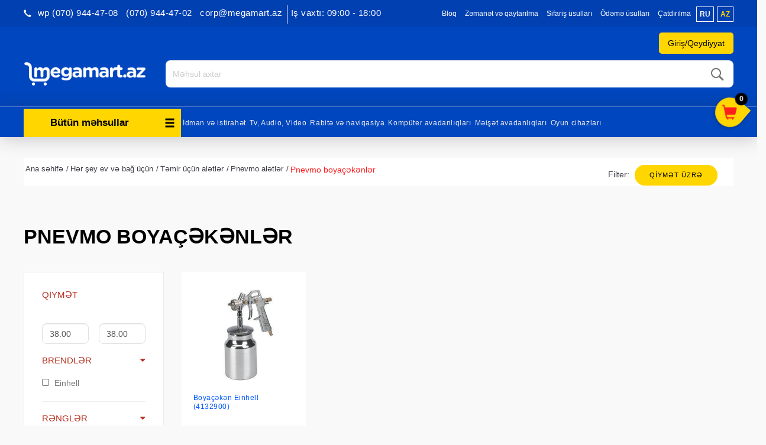

--- FILE ---
content_type: text/html; charset=UTF-8
request_url: https://www.megamart.az/by-category/5596-pnevmo-boyacekenler
body_size: 17014
content:
<!DOCTYPE html><html
lang="az"><head><meta
name="theme-color" content="#999999" /><meta
charset="UTF-8"><meta
name="viewport" content="width=device-width, initial-scale=1"><meta
name="robots" content="index,follow"><link
href="https://www.megamart.az/by-category/5596-pnevmo-boyacekenler" rel="canonical"><meta
name="csrf-param" content="_csrf"><meta
name="csrf-token" content="uG6XP7hQ7M6Pw879vi4DcoA2XNzPLXN1dtvPdIiRM_brIPZv2TSqpuahnIjOSXQ342QT66NkQBo1moomxv50ow=="><title>Pnevmo boyaçəkənlər</title><meta
property="og:type" content="article"><meta
property="fb:app_id" content="422815147908429"><meta
property="og:title" content="Pnevmo boyaçəkənlər. Pnevmo boyaçəkənlər məhsullarını Bakı, Sumqayıt və Xırdalanda internet-mağaza Megamart.az&#039;da alın"><meta
property="og:description" content="Pnevmo boyaçəkənlər internet-mağaza Megamart.az&#039;da. Tel: +994 12 496-08-06. Pnevmo boyaçəkənlər - keyfiyyətli xidmət, sürətli çatdırılma"><meta
property="og:url" content="https://www.megamart.az/az/by-category/5596-pnevmo-boyacekenler"><meta
property="og:image" content="https://cdn.megamart.az/categories/6e070ea.jpg"><meta
property="og:image:width" content="400"><meta
property="og:image:height" content="400"><meta
name="twitter:description" content="Pnevmo boyaçəkənlər internet-mağaza Megamart.az&#039;da. Tel: +994 12 496-08-06. Pnevmo boyaçəkənlər - keyfiyyətli xidmət, sürətli çatdırılma"><meta
name="twitter:image" content="https://cdn.megamart.az/categories/6e070ea.jpg"><meta
name="twitter:title" content="Pnevmo boyaçəkənlər. Pnevmo boyaçəkənlər məhsullarını Bakı, Sumqayıt və Xırdalanda internet-mağaza Megamart.az&#039;da alın"><meta
property="og:url" content="https://www.megamart.az/by-category/5596-pnevmo-boyacekenler"><meta
name="twitter:card" content="summary_large_image"><meta
name="description" content="Megamart.az - Azərbaycanın məişət texnikası və elektronika internet-mağazası"><meta
name="keywords" content="megamart.az, məişət texnikası internet mağazası, elektronika internet mağazası, məişət texnikası mağaza, elektronika mağaza, megamart prays, qiymətlər, endirim, baki internet-mağaza, baku internet magazin, internet maqazin, Azerbaycan"><meta
property="fb:app_id" content="422815147908429"><meta
property="og:type" content="article"><meta
property="og:title" content="Megamart.az"><meta
property="og:description" content="Megamart.az - Azərbaycanın məişət texnikası və elektronika internet-mağazası"><meta
property="og:image" content="https://www.megamart.az/img/logo_red.png"><meta
property="og:image:width" content="600"><meta
property="og:image:height" content="400"><meta
name="twitter:title" content="Megamart.az"><meta
name="twitter:description" content="Megamart.az - Azərbaycanın məişət texnikası və elektronika internet-mağazası"><meta
name="twitter:image" content=""><meta
name="google-site-verification" content="9CRwEci50phQfjmEWhFeAW-4bfXQ7hCDS8eHUndj940"><meta
name="theme-color" content="#0b2238"><link
href="https://www.megamart.az/manifest.json" rel="manifest"><link
href="/minify/01d8b67bb89dd812305a2e100a2f847d.css" rel="stylesheet"> <script src="/minify/43cf5c187ca30be5e40d1c3b028a6ea2.js"></script> <script>var inputmask_7b93eb48 = {"mask":"999-999-9999"};</script></head><body><noscript><iframe
src="https://www.googletagmanager.com/ns.html?id=GTM-PVJG9Z2" height="0" width="0" style="display:none;visibility:hidden"></iframe></noscript><div
id="fb-root"></div> <script>(function (d, s, id) {
        var js, fjs = d.getElementsByTagName(s)[0];
        if (d.getElementById(id)) return;
        js = d.createElement(s);
        js.id = id;
        js.src = "//connect.facebook.net/az_AZ/sdk.js#xfbml=1&version=v2.5&appId=422815147908429";
        fjs.parentNode.insertBefore(js, fjs);
    }(document, 'script', 'facebook-jssdk'));</script> <div
id="wrapper"><div
id="page-content-wrapper"><header><div
id="header-top"><div
class="container-fluid"><div
class="row content_wrapper"><div
class="col-lg-36 col-sm-12 hidden-lg hidden-md hidden-sm hidden-xs">
<a
href="#" id="open-mini-sidebar" class="side-button"><span
class="glyphicon glyphicon-menu-hamburger"></span></a></div><div
class="visible-xs col-xs-50 text_align_right mobile-login"><div
class="btns-header">
<a
href="/signup" class="header_links hidden-xs">Qeydiyyat                      </a><a
href="/login" class="header_links" style="cursor:pointer;">
<span
class="prof_icon">
<i
class="fa fa-user" aria-hidden="true"></i>
</span>
</a></div><ul
class=" header_links header-lang" style=""><li
class="">
<a
id="ru" href="/ru/by-category/5596-pnevmo-kraskoraspylitel" class="">ru</a></li><li
class="">
<a
id="az" href="/az/by-category/5596-pnevmo-boyacekenler" class="selected_lang">az</a></li></ul></div><ul
class="nav nav-pills nav-stacked contact-number-mobile"><li
class="dropdown">
<span
class="hidden-lg hidden-sm hidden-md call-numbers-new" id="call-numbers-new" data-toggle="dropdown">
<i
class="glyphicon glyphicon-earphone"></i> Əlaqə                  </span><ul
class="dropdown-menu"><li><a
class="" href="tel:<p>&nbsp;wp (070) 944-47-08</p>"><p>&nbsp;wp (070) 944-47-08</p></a></li><li><a
class="" href="tel:<p>(070) 944-47-02</p>"><p>(070) 944-47-02</p></a></li><li><a
class="" href="tel:<p>corp@megamart.az</p>"><p>corp@megamart.az</p></a></li></ul></li></ul><div
class="pull-left header-number hidden-xs"><div
class="header-number-sub">
<i
class="glyphicon header-left-phone-icon glyphicon-earphone"></i><h4 class="text-right pull-left header-numbers" id="margin_right_50">
<strong
class="numbers"><p>&nbsp;wp (070) 944-47-08</p> </strong>
<strong
class="numbers" style="margin-top: 3px;"><p>(070) 944-47-02</p> </strong>
<strong
class="numbers" style="margin-top: 3px; margin-bottom: 2px;"><p>corp@megamart.az</p> </strong>
<strong
class="numbers" style="margin-top: 3px; margin-bottom: 2px;"><p>Iş vaxtı: 09:00 - 18:00</p></strong>
<?//= yii::t('frontend','for_corporative_client') ?></h4></div></div><div
class="header-top-new-middle"><ul
class="static_pages visible-xs lang_list"><li
data-lang="ru" class="pull-left lang_link inactive_lang visible-xs">ru</li><li
data-lang="az" class="pull-right lang_link selected_lang visible-xs">az</li></ul><ul
class="static_pages"><li><a
href="blog">Bloq</a></li><li>
<a
href="/page/view?slug=zemanet-ve-qaytarilma&id=4">Zəmanət və qaytarılma</a></li><li>
<a
href="/page/view?slug=sifaris-etme-qaydalari&id=5">Sifariş üsulları</a></li><li>
<a
href="/page/view?slug=catdirilma-ve-odeme&id=12">Ödəmə üsulları</a></li><li>
<a
href="/page/view?slug=catdirilma&id=25">Çatdırılma</a></li></ul><ul
class=" header_links header-lang" style=""><li
class="">
<a
id="ru" href="/ru/by-category/5596-pnevmo-kraskoraspylitel" class="">ru</a></li><li
class="">
<a
id="az" href="/az/by-category/5596-pnevmo-boyacekenler" class="selected_lang">az</a></li></ul></div><div
class="col-lg-60 text-center"></div></div><div
class="row content_wrapper"><div
class="user-auth"><div
class="box-background"></div>
<a
class="header_links login-signup-button">Giriş/Qeydiyyat</a><div
class="login-signup-box">
<span
class="close">x</span><div
class="row"><div
class="col-sm-30 box"><div
class="login-box"><div
class="content"><h3>Xoş gəlmişsiniz!</h3><p>Profilinizə daxil olun</p></div>
<a
href="/login">Giriş</a></div></div><div
class="col-sm-30 box"><div
class="signup-box"><div
class="content"><h3>Hesab yarat</h3><p><p>Şəxsi hesab yaradın</p></p></div>
<a
href="/signup">Qeydiyyat</a></div></div></div></div>
<span
class="btns-header">
<a
href="/login" class="header_links login-button">Giriş</a>
</span>
<span
class="btns-header">
<a
href="/signup" class="header_links register-button">Qeydiyyat</a>
</span></div></div></div></div> <script src="/js/components/elasticSearch.js" type="text/babel"></script> <div
id="header-main"><div
class="container-fluid"><div
class="content_wrapper"><div
class=""><div
class="main-logo-mega">
<a
href="/az/" class="logo">
<img
class="img-responsive" src="/img/logo.png" alt=""></a><p
class="mobile-number first" style="margin-top: 3px;">(070) 944-47-02</p><p
class="mobile-number second">&nbsp;wp (070) 944-47-08</p><p></p></div><div
class="contact"><div
class="text-right work_time pull-left hidden-xs"><div><p>&amp;nbsp;</p></div><div><pre>B.e.-C: 9:00-dan 18:00-dək</pre></div><div>Ş: 10:00-dan 16:00-dək</div><div
data-toggle="modal" class="hidden-xs" style="display: inline-block;" data-target=".make_call_modal">
Mənə zəng edin</div></div><h4 style="display: none" class="text-right pull-left header-numbers hidden-xs" id="margin_right_50">
<strong
class="numbers"><p>&nbsp;wp (070) 944-47-08</p></strong>
<strong
class="numbers" style="margin-top: 3px;"><p>(070) 944-47-02</p></strong>
<strong
class="numbers" style="margin-top: 3px; margin-bottom: 2px;"><p>corp@megamart.az</p></strong><?//= yii::t('frontend','for_corporative_client') ?></h4><?//=Yii::t('frontend','free_call_inline')?><?//=Yii::t('frontend', 'free_call')?></div><div
class="search-container"><div
class="search"><form
action="/az/site/find" method="get" class="search-form"><div
id="elastic" style="max-height: 630px; overflow: hidden;"  language="az" cdn-link="https://cdn.megamart.az/products/" prefix="_p"></div>
<button
type="submit"><i
class="mm-icon-search"></i></button>
<input
type="text" name="query[name]" placeholder="Məhsul axtar" value="" class="form-control" id="elasticSearch" data-lang="az" autocomplete="off"></form></div></div></div></div></div></div><nav
id="w0" class="navbar navbar-default hidden-xs navbar"><div
class="container"><div
class="navbar-header"><button
type="button" class="navbar-toggle" data-toggle="collapse" data-target="#w0-collapse"><span
class="sr-only">Toggle navigation</span>
<span
class="icon-bar"></span>
<span
class="icon-bar"></span>
<span
class="icon-bar"></span></button></div><div
id="w0-collapse" class="collapse navbar-collapse"><ul
class="nav navbar-nav resize_category isNotHome"><li
class="dropdown category_list"><a
href="#" class="categories-button-new" data-toggle="dropdown" role="button" aria-haspopup="true" aria-expanded="false"><i
class="glyphicon glyphicon-menu-hamburger" data-toggle="dropdown"></i> Bütün məhsullar</a><ul
id="main_category_menu" class="dropdown-menu width100"><li
class="parent-node" data-parent-id="5991">
<a
class="" href="/az/by-category/5991-geyim-ayaqqabi-ve-bezekler">
Geyim, ayaqqabı və bəzəklər            </a><ul
id="5991" class="submenu hidden"><li>
<a
class="disableToggle" href="/az/by-category/5466-qol-saatlari">
Qol saatları                        </a></li><li>
<a
class="disableToggle" href="/az/by-category/5510-cantalar">
Çantalar                        </a></li><li>
<a
class="disableToggle" href="/az/by-category/5511-pul-kiseleri">
Pul kisələri                        </a></li><li>
<a
class="disableToggle" href="/az/by-category/5657-cetirler">
Çətirlər                        </a></li><li>
<a
class="disableToggle" href="/az/by-category/5753-zergerlik">
Zərgərlik                        </a></li><li>
<a
class="disableToggle" href="/az/by-category/5768-geyimler">
Geyimlər                        </a></li><li>
<a
class="disableToggle" href="/az/by-category/5874-ayaqqabilar">
Ayaqqabılar                        </a></li><li>
<a
class="disableToggle" href="/az/by-category/5952-tesbehler">
Təsbəhlər                        </a></li></ul></li><li
class="parent-node" data-parent-id="6013">
<a
class="" href="/az/by-category/6013-tikinti-materiallari">
Tikinti materialları            </a><ul
id="6013" class="submenu hidden"><li>
<a
class="disableToggle" href="/az/by-category/5603-tikinti-materiallar">
Tikinti materiallar                        </a></li><li>
<a
class="disableToggle" href="/az/by-category/6015-elektrik-kabeller">
Elektrik kabellər                        </a></li><li>
<a
class="disableToggle" href="/az/by-category/6040-hidroizolyasiya-qarisiqlari">
Hidroizolyasiya Qarışıqları                        </a></li></ul></li><li
class="parent-node" data-parent-id="772">
<a
class="" href="/az/by-category/772-meishet-texnikasi-avadanliqlar-almaq-baki-azerbaycan-kredit">
Məişət avadanlıqları            </a><ul
id="772" class="submenu hidden"><li>
<a
class="disableToggle" href="/az/by-category/21-iri-meishet-avadanliqi-texnikasi-almaq-kredit-baki">
İri məişət avadanlıqları                        </a></li><li>
<a
class="disableToggle" href="/az/by-category/23-xirda-meishet-texnika-avadanliq-baki-kredit-almaq">
Kiçik məişət avadanlıqları                        </a></li></ul></li><li
class="parent-node" data-parent-id="5630">
<a
class="" href="/az/by-category/5630-mehsullar">
Qida məhsulları            </a><ul
id="5630" class="submenu hidden"><li>
<a
class="disableToggle" href="/az/by-category/5912-sirniyyatlar">
Şirniyyatlar                        </a></li><li>
<a
class="disableToggle" href="/az/by-category/5957-et-mehsullari">
Ət məhsulları                        </a></li><li>
<a
class="disableToggle" href="/az/by-category/5958-ickiler">
İçkilər                        </a></li><li>
<a
class="disableToggle" href="/az/by-category/5959-meyve-ve-terevez">
Meyvə və tərəvəz                        </a></li><li>
<a
class="disableToggle" href="/az/by-category/5961-sud-mehsullari">
Süd məhsulları                        </a></li><li>
<a
class="disableToggle" href="/az/by-category/5962-un-mehsullari">
Un məhsulları                        </a></li><li>
<a
class="disableToggle" href="/az/by-category/5963-yaglar-ve-edviyyatlar">
Yağlar və ədviyyatlar                        </a></li><li>
<a
class="disableToggle" href="/az/by-category/5965-cerezler-ve-quru-meyveler">
Çərəzlər və quru meyvələr                        </a></li><li>
<a
class="disableToggle" href="/az/by-category/5977-snackler">
Snacklər                        </a></li><li>
<a
class="disableToggle" href="/az/by-category/5988-denli-mehsullar">
Dənli məhsullar                        </a></li><li>
<a
class="disableToggle" href="/az/by-category/6019-ekomehsul">
Ekoloji məhsul                        </a></li></ul></li><li
class="parent-node" data-parent-id="20">
<a
class="" href="/az/by-category/20-komputer-avadanliqlari">
Kompüter avadanlıqları            </a><ul
id="20" class="submenu hidden"><li>
<a
class="disableToggle" href="/az/by-category/5355-komputerler">
Kompüterlər                        </a></li><li>
<a
class="disableToggle" href="/az/by-category/5356-komputer-hisseleri">
Kompüter hissələri                        </a></li><li>
<a
class="disableToggle" href="/az/by-category/5358-xarici-yaddas-qurgulari">
Xarici yaddaş qurğuları                        </a></li><li>
<a
class="disableToggle" href="/az/by-category/5363-printerler-ve-kartcler">
Printerlər və Kartriclər                        </a></li><li>
<a
class="disableToggle" href="/az/by-category/5364-giris-cixis-nezaret-sistemleri">
Giriş-çıxış nəzarət sistemləri                        </a></li><li>
<a
class="disableToggle" href="/az/by-category/5365-proqram-teminatlari">
Proqram təminatları                        </a></li><li>
<a
class="disableToggle" href="/az/by-category/6276-komputer-ve-yazi-masalari">
Kompüter və yazı masaları                        </a></li><li>
<a
class="disableToggle" href="/az/by-category/792-komputer-aksessuarlari">
Komputer aksessuarları                        </a></li><li>
<a
class="disableToggle" href="/az/by-category/89-monitor-kompyuter-pc-almaq-kredit-baki">
Monitorlar                        </a></li><li>
<a
class="disableToggle" href="/az/by-category/4079-video-izleme-sistemleri-almaq-online-baki-azerbaycan">
Video izləmə sistemləri                        </a></li><li>
<a
class="disableToggle" href="/az/by-category/123-planshet-komyuter-almaq-kredit-baki">
Planşetlər                        </a></li><li>
<a
class="disableToggle" href="/az/by-category/47-proektorlar-almaq-catdirilma-baki-azerbaycan">
Proyektorlar                        </a></li><li>
<a
class="disableToggle" href="/az/by-category/4041-sebeke-avadanliqlari-almaq-baki-catdirilma-azerbaycan">
Şəbəkə avadanlıqları                        </a></li><li>
<a
class="disableToggle" href="/az/by-category/2842-elektron-kitab-baki-online-almaq">
Elektron kitablar                        </a></li><li>
<a
class="disableToggle" href="/az/by-category/97-ups-kompyuter-almaq-kredit">
UPS və şəbəkə filterləri                        </a></li></ul></li><li
class="parent-node" data-parent-id="25">
<a
class="" href="/az/by-category/25-telefon-mobil-ev-almaq-kredit-baki-azerbaycan-internet-maqazin">
Rabitə və naviqasiya            </a><ul
id="25" class="submenu hidden"><li>
<a
class="disableToggle" href="/az/by-category/269-simsiz-radio-telefonlar-almaq-baki-kredit">
Radio telefonlar                        </a></li><li>
<a
class="disableToggle" href="/az/by-category/5139-gps-izleme-sistemleri">
GPS izləmə sistemləri                        </a></li><li>
<a
class="disableToggle" href="/az/by-category/5671-radio">
Radio                        </a></li><li>
<a
class="disableToggle" href="/az/by-category/245-mobil-telefon-almaq-kredit-maqzin-baki">
Mobil telefonlar                        </a></li><li>
<a
class="disableToggle" href="/az/by-category/270-simli-ev-telefonlar-almaq-kredit-baki">
Simli telefonlar                        </a></li><li>
<a
class="disableToggle" href="/az/by-category/4258-smart-saatlar-almaq-baki-online-catdirilma">
Smart saatlar                        </a></li><li>
<a
class="disableToggle" href="/az/by-category/3857-mobil-telefonlar-ucun-aksessuarlar">
Mobil telefon üçün aksessuarlar                        </a></li><li>
<a
class="disableToggle" href="/az/by-category/4064-naviqatorlar-almaq-catdirilma-baki-azerbaycan">
Naviqatorlar                        </a></li></ul></li><li
class="parent-node" data-parent-id="15">
<a
class="" href="/az/by-category/15-televizor-audio-video-avadaliq-texnika-almaq-kredit-baki">
Tv, Audio, Video            </a><ul
id="15" class="submenu hidden"><li>
<a
class="disableToggle" href="/az/by-category/46-akustik-sistemler-televizor-tv-almaq-kredit-baki">
Akustik sistemlər                        </a></li><li>
<a
class="disableToggle" href="/az/by-category/4773-pleyerler">
Pleyerlər                        </a></li><li>
<a
class="disableToggle" href="/az/by-category/5672-sesguclendiriciler">
Səsgücləndiricilər                        </a></li><li>
<a
class="disableToggle" href="/az/by-category/5673-mikserler">
Mikşerlər                        </a></li><li>
<a
class="disableToggle" href="/az/by-category/5828-vinil-oxuyuculari">
Vinil oxuyucuları                        </a></li><li>
<a
class="disableToggle" href="/az/by-category/3855-qulaqliqlar-qulaqciq-almaq-baki-azerbaycan">
Qulaqlıqlar                        </a></li><li>
<a
class="disableToggle" href="/az/by-category/3219-televizor-altiliglari">
Televizor altlıqları                        </a></li><li>
<a
class="disableToggle" href="/az/by-category/48-televizor-almaq-kredit-baki-azerbaycan-led-lcd">
Televizorlar                        </a></li><li>
<a
class="disableToggle" href="/az/by-category/3149-tv-avadanliqlari">
TV avadanlıqları                        </a></li><li>
<a
class="disableToggle" href="/az/by-category/3960-dj-avadanliqlari">
DJ avadanlıqları                        </a></li></ul></li><li
class="parent-node" data-parent-id="29">
<a
class="" href="/az/by-category/29-foto-video-optik-almaq-kredit-baki">
Foto və Videokameralar            </a><ul
id="29" class="submenu hidden"><li>
<a
class="disableToggle" href="/az/by-category/248-videokamera-almaq-kredit-baki-ucuz">
Videokameralar                        </a></li><li>
<a
class="disableToggle" href="/az/by-category/5428-foto-ve-videokameralar-ucun-cuntalar">
Foto və Videokameralar üçün çantalar                        </a></li><li>
<a
class="disableToggle" href="/az/by-category/5674-stativler">
Ştativlər                        </a></li><li>
<a
class="disableToggle" href="/az/by-category/6023-foto-ve-video-kameralar-ucun-aksesuarlar">
Foto və video kameralar üçün aksesuarlar                        </a></li><li>
<a
class="disableToggle" href="/az/by-category/3542-optik-avadanliqlari-foto-video-almaq-kredit-chatdirilma-baki">
Optik avadanlıqları                        </a></li><li>
<a
class="disableToggle" href="/az/by-category/249-fotokamera-almaq-kredit-baki-ucuz">
Fotokameralar                        </a></li></ul></li><li
class="parent-node" data-parent-id="14">
<a
class="" href="/az/by-category/14-ushaqlar-oyuncaq-aile-almaq-baki">
Uşaq aləmi            </a><ul
id="14" class="submenu hidden"><li>
<a
class="disableToggle" href="/az/by-category/17-playstation-xbox-oyun-almaq-baki-azerbaycan">
Oyun cihazları                        </a></li><li>
<a
class="disableToggle" href="/az/by-category/5292-neqliyyat-vasiteleri">
Uşaqlar üçün nəqliyyat vasitələri                        </a></li><li>
<a
class="disableToggle" href="/az/by-category/3221-oyuncaqlar-almaq-baki-azerbaycan">
Oyuncaqlar                        </a></li><li>
<a
class="disableToggle" href="/az/by-category/3970-idman-ucun-her-sey">
Uşqa idmanı üçün hər şey                        </a></li><li>
<a
class="disableToggle" href="/az/by-category/4142-korpeler-ucun-mehsullar-almaq-baki-catdirilma">
Körpələr üçün məhsullar                        </a></li></ul></li><li
class="parent-node" data-parent-id="26">
<a
class="" href="/az/by-category/26-idman-mallar-almaq-kredit-baki">
İdman və istirahət            </a><ul
id="26" class="submenu hidden"><li>
<a
class="disableToggle" href="/az/by-category/5034-cimerlikde-dincelme">
Çimərlikdə dincəlmə                        </a></li><li>
<a
class="disableToggle" href="/az/by-category/5062-aktiv-dincelme-ucun-oyunlar">
Aktiv dincəlmə üçün oyunlar                        </a></li><li>
<a
class="disableToggle" href="/az/by-category/3072-baliqcilik-mallar-almaq-kredit-baki-azerbaycan">
Balıqçılıq                        </a></li><li>
<a
class="disableToggle" href="/az/by-category/3652-idman-istirehet-baku-azerbaycan">
İdman                        </a></li><li>
<a
class="disableToggle" href="/az/by-category/3654-turizm-kupit">
Turizm                        </a></li><li>
<a
class="disableToggle" href="/az/by-category/4110-seyahet-online-mega-mart">
Səyahət                        </a></li></ul></li><li
class="parent-node" data-parent-id="24">
<a
class="" href="/az/by-category/24-gozellik-ve-saglamliq">
Gözəllik və Sağlamlıq            </a><ul
id="24" class="submenu hidden"><li>
<a
class="disableToggle" href="/az/by-category/4619-tirlr">
Ətirlər                        </a></li><li>
<a
class="disableToggle" href="/az/by-category/6000-qoruyucu-vasitelet">
Qoruyucu vasitələr                        </a></li><li>
<a
class="disableToggle" href="/az/by-category/4621-kosmetika">
Kosmetika                        </a></li><li>
<a
class="disableToggle" href="/az/by-category/4624-saglamliq">
Sağlamlıq                        </a></li><li>
<a
class="disableToggle" href="/az/by-category/4646-manikur">
Manikur və Pedikur                        </a></li><li>
<a
class="disableToggle" href="/az/by-category/4650-guzgulr">
Güzgülər                        </a></li><li>
<a
class="disableToggle" href="/az/by-category/4691-uhod-za-volosami">
Saçlara qulluq                        </a></li></ul></li><li
class="parent-node" data-parent-id="3461">
<a
class="" href="/az/by-category/3461-moto-dunya">
Avto və Moto            </a><ul
id="3461" class="submenu hidden"><li>
<a
class="disableToggle" href="/az/by-category/3467-hidrosikllr">
Hidrosikllər                        </a></li><li>
<a
class="disableToggle" href="/az/by-category/4769-elektrosamokatlar">
Elektrosamokatlar                        </a></li><li>
<a
class="disableToggle" href="/az/by-category/5659-monotekerler">
Monotəkərlər                        </a></li><li>
<a
class="disableToggle" href="/az/by-category/5839-yol-nisanlari">
Yol nişanları                        </a></li><li>
<a
class="disableToggle" href="/az/by-category/3470-kvadrosikllr">
Kvadrosikllər                        </a></li><li>
<a
class="disableToggle" href="/az/by-category/6020-avtomobil-ehtiyyat-hisseleri">
Avtomobil ehtiyyat hissələri                        </a></li><li>
<a
class="disableToggle" href="/az/by-category/3719-motorlu-qayiqlar-almaq-baki-azerbaycan">
Motorlu qayıqlar                        </a></li><li>
<a
class="disableToggle" href="/az/by-category/3479-qarda-bataqliqda-hrkt-ednlr">
Qarda-quruda yeriyənlər                        </a></li><li>
<a
class="disableToggle" href="/az/by-category/3476-elektromobillr">
Elektromobillər                        </a></li><li>
<a
class="disableToggle" href="/az/by-category/13-mashin-surucu-mallar-remont-almaq-kredit-baki">
Avtomobil aləmi                        </a></li><li>
<a
class="disableToggle" href="/az/by-category/4214-qiroskuterler-gtf-almaq-baki-online-catdirilma">
Giroskuterlər                        </a></li></ul></li><li
class="parent-node" data-parent-id="4078">
<a
class="" href="/az/by-category/4078-ev-avadanliqlari-her-sey-ev-ucun-almaq-baki">
Hər şey ev və bağ üçün            </a><ul
id="4078" class="submenu hidden"><li>
<a
class="disableToggle" href="/az/by-category/5080-temir-ucun-aletler">
Təmir üçün alətlər                        </a></li><li>
<a
class="disableToggle" href="/az/by-category/3873-bag-ucun">
Bağ üçün                        </a></li><li>
<a
class="disableToggle" href="/az/by-category/4634-ev-ucun">
Ev üçün                        </a></li></ul></li><li
class="parent-node" data-parent-id="782">
<a
class="" href="/az/by-category/782-defterxana">
Ofis aləmi            </a><ul
id="782" class="submenu hidden"><li>
<a
class="disableToggle" href="/az/by-category/5175-kagiz-ve-kagiz-mehsullari">
Kağız və kağız məhsulları                        </a></li><li>
<a
class="disableToggle" href="/az/by-category/5185-ofis-avadanliqlari">
Ofis avadanlıqları                        </a></li><li>
<a
class="disableToggle" href="/az/by-category/5194-ofis-levazimatlari">
Ofis ləvazimatları                        </a></li><li>
<a
class="disableToggle" href="/az/by-category/5217-yazi-levazimatlari">
Yazı ləvazimatları                        </a></li><li>
<a
class="disableToggle" href="/az/by-category/5225-defterler-ve-s">
Dəftərlər və s.                        </a></li><li>
<a
class="disableToggle" href="/az/by-category/5264-yaradiciliq-ucun">
Yaradıcılıq üçün                        </a></li><li>
<a
class="disableToggle" href="/az/by-category/5296-ofisnaya-mebel">
Ofis mebelləri                        </a></li><li>
<a
class="disableToggle" href="/az/by-category/5338-cantalar">
Çantalar                        </a></li><li>
<a
class="disableToggle" href="/az/by-category/5498-canta-ucun-arabalar">
Çanta üçün arabalar                        </a></li></ul></li><li
class="parent-node" data-parent-id="4035">
<a
class="" href="/az/by-category/4035-pesekar-avadanliq-almaq-kredit-chatdirilma-baki-azerbaycan">
Peşəkar avadanlıqlar            </a><ul
id="4035" class="submenu hidden"><li>
<a
class="disableToggle" href="/az/by-category/3777-bank-lvazimatlari">
Bank ləvazimatları                        </a></li><li>
<a
class="disableToggle" href="/az/by-category/5158-tibbi-avadanliqlari">
Tibbi avadanlıqları                        </a></li><li>
<a
class="disableToggle" href="/az/by-category/5161-insaat">
İnşaat avadanlıqları                        </a></li><li>
<a
class="disableToggle" href="/az/by-category/5581-mehmanxanalar-ucun">
Restoranlar, otellər üçün və diğər                        </a></li><li>
<a
class="disableToggle" href="/az/by-category/5606-ticaret-avadanliqlari">
Ticarət avadanlıqları                        </a></li><li>
<a
class="disableToggle" href="/az/by-category/5838-melumat-lovheleri-ve-etiketler">
Məlumat lövhələri və etiketlər                        </a></li><li>
<a
class="disableToggle" href="/az/by-category/5920-xususi-geyimler-ve-uniformalar">
Xüsusi geyimlər və uniformalar                        </a></li><li>
<a
class="disableToggle" href="/az/by-category/5993-mekteb">
Məktəb                        </a></li><li>
<a
class="disableToggle" href="/az/by-category/6030-pos-terminallar">
POS terminallar                        </a></li><li>
<a
class="disableToggle" href="/az/by-category/6048-senaye-mehsullari">
Sənaye məhsulları                        </a></li><li>
<a
class="disableToggle" href="/az/by-category/6283-iqlim-texnikasi">
İqlim texnikası                        </a></li><li>
<a
class="disableToggle" href="/az/by-category/6284-lift-avadanliqlari">
Lift avadanlıqları                        </a></li><li>
<a
class="disableToggle" href="/az/by-category/3899-yuyucu-aparatlar">
Peşəkar aparatlar                        </a></li><li>
<a
class="disableToggle" href="/az/by-category/4054-qoruyucu-sprey-nanoprotech-almaq-catdirilma-baki-azerbaycan">
Qoruyucu örtüklər                        </a></li></ul></li><li
class="parent-node" data-parent-id="5140">
<a
class="" href="/az/by-category/5140-zoo-alemi">
Zoo aləmi            </a><ul
id="5140" class="submenu hidden"><li>
<a
class="disableToggle" href="/az/by-category/5142-mebel">
Mebel                        </a></li><li>
<a
class="disableToggle" href="/az/by-category/5146-qida">
Qida                        </a></li><li>
<a
class="disableToggle" href="/az/by-category/5150-gezinti-ucun">
Gəzinti üçün                        </a></li><li>
<a
class="disableToggle" href="/az/by-category/5154-oyuncaqlar">
Oyuncaqlar                        </a></li><li>
<a
class="disableToggle" href="/az/by-category/5333-">
Zoo aptek                        </a></li><li>
<a
class="disableToggle" href="/az/by-category/5738-qulluq-ucun">
Qulluq üçün                        </a></li><li>
<a
class="disableToggle" href="/az/by-category/5739-heyvan-geyimleri">
Heyvan geyimləri                        </a></li></ul></li><li
class="parent-node" data-parent-id="5168">
<a
class="" href="/az/by-category/5168-eylence-ve-asude-vaxt-ucun">
Əyləncə və hobbi            </a><ul
id="5168" class="submenu hidden"><li>
<a
class="disableToggle" href="/az/by-category/5169-kitablar">
Kitablar                        </a></li><li>
<a
class="disableToggle" href="/az/by-category/5525-musiqi-aletler">
Musiqi alətlər                        </a></li><li>
<a
class="disableToggle" href="/az/by-category/5611-elektron-siqaretler">
Elektron siqaretlər                        </a></li><li>
<a
class="disableToggle" href="/az/by-category/5612-oyunlar">
Oyunlar                        </a></li><li>
<a
class="disableToggle" href="/az/by-category/5617-teleskoplar">
Teleskoplar                        </a></li></ul></li><li
class="parent-node" data-parent-id="5465">
<a
class="" href="/az/by-category/5465-hediyye-ve-suvenirler">
Hədiyyə və suvenirlər            </a><ul
id="5465" class="submenu hidden"><li>
<a
class="disableToggle" href="/az/by-category/5509-hediyyeler">
Hədiyyələr                        </a></li><li>
<a
class="disableToggle" href="/az/by-category/5607-suvenirler">
Suvenirlər                        </a></li><li>
<a
class="disableToggle" href="/az/by-category/5868-guller">
Güllər                        </a></li></ul></li></ul></li></ul><div
class="navigation-hidder"><ul
id="#menu" class="navbar-nav navbar-left top_categories nav"><li><a
href="by-category://www.megamart.az/26-idman-mallar-almaq-kredit-baki">İdman və istirahət</a></li><li><a
href="by-category://www.megamart.az/15-televizor-audio-video-avadaliq-texnika-almaq-kredit-baki">Tv, Audio, Video</a></li><li><a
href="by-category://www.megamart.az/25-telefon-mobil-ev-almaq-kredit-baki-azerbaycan-internet-maqazin">Rabitə və naviqasiya</a></li><li><a
href="by-category://www.megamart.az/20-komputer-avadanliqlari">Kompüter avadanlıqları</a></li><li><a
href="by-category://www.megamart.az/772-meishet-texnikasi-avadanliqlar-almaq-baki-azerbaycan-kredit">Məişət avadanlıqları</a></li><li><a
href="by-category://www.megamart.az/17-playstation-xbox-oyun-almaq-baki-azerbaycan">Oyun cihazları</a></li></ul></div></div></div></nav><div
class="visible-xs mobile-navbar"><ul
class="nav navbar-nav resize_category isNotHome"><li
class="dropdown category_list"><a
href="#" class="categories-button-new" data-toggle="dropdown" role="button" aria-haspopup="true" aria-expanded="false"><i
class="glyphicon glyphicon-menu-hamburger" data-toggle="dropdown"></i> Bütün məhsullar</a><ul
id="main_category_menu" class="dropdown-menu width100"><li
class="parent-node" data-parent-id="5991">
<a
class="" href="/az/by-category/5991-geyim-ayaqqabi-ve-bezekler">
Geyim, ayaqqabı və bəzəklər            </a><ul
id="5991" class="submenu hidden"><li>
<a
class="disableToggle" href="/az/by-category/5466-qol-saatlari">
Qol saatları                        </a></li><li>
<a
class="disableToggle" href="/az/by-category/5510-cantalar">
Çantalar                        </a></li><li>
<a
class="disableToggle" href="/az/by-category/5511-pul-kiseleri">
Pul kisələri                        </a></li><li>
<a
class="disableToggle" href="/az/by-category/5657-cetirler">
Çətirlər                        </a></li><li>
<a
class="disableToggle" href="/az/by-category/5753-zergerlik">
Zərgərlik                        </a></li><li>
<a
class="disableToggle" href="/az/by-category/5768-geyimler">
Geyimlər                        </a></li><li>
<a
class="disableToggle" href="/az/by-category/5874-ayaqqabilar">
Ayaqqabılar                        </a></li><li>
<a
class="disableToggle" href="/az/by-category/5952-tesbehler">
Təsbəhlər                        </a></li></ul></li><li
class="parent-node" data-parent-id="6013">
<a
class="" href="/az/by-category/6013-tikinti-materiallari">
Tikinti materialları            </a><ul
id="6013" class="submenu hidden"><li>
<a
class="disableToggle" href="/az/by-category/5603-tikinti-materiallar">
Tikinti materiallar                        </a></li><li>
<a
class="disableToggle" href="/az/by-category/6015-elektrik-kabeller">
Elektrik kabellər                        </a></li><li>
<a
class="disableToggle" href="/az/by-category/6040-hidroizolyasiya-qarisiqlari">
Hidroizolyasiya Qarışıqları                        </a></li></ul></li><li
class="parent-node" data-parent-id="772">
<a
class="" href="/az/by-category/772-meishet-texnikasi-avadanliqlar-almaq-baki-azerbaycan-kredit">
Məişət avadanlıqları            </a><ul
id="772" class="submenu hidden"><li>
<a
class="disableToggle" href="/az/by-category/21-iri-meishet-avadanliqi-texnikasi-almaq-kredit-baki">
İri məişət avadanlıqları                        </a></li><li>
<a
class="disableToggle" href="/az/by-category/23-xirda-meishet-texnika-avadanliq-baki-kredit-almaq">
Kiçik məişət avadanlıqları                        </a></li></ul></li><li
class="parent-node" data-parent-id="5630">
<a
class="" href="/az/by-category/5630-mehsullar">
Qida məhsulları            </a><ul
id="5630" class="submenu hidden"><li>
<a
class="disableToggle" href="/az/by-category/5912-sirniyyatlar">
Şirniyyatlar                        </a></li><li>
<a
class="disableToggle" href="/az/by-category/5957-et-mehsullari">
Ət məhsulları                        </a></li><li>
<a
class="disableToggle" href="/az/by-category/5958-ickiler">
İçkilər                        </a></li><li>
<a
class="disableToggle" href="/az/by-category/5959-meyve-ve-terevez">
Meyvə və tərəvəz                        </a></li><li>
<a
class="disableToggle" href="/az/by-category/5961-sud-mehsullari">
Süd məhsulları                        </a></li><li>
<a
class="disableToggle" href="/az/by-category/5962-un-mehsullari">
Un məhsulları                        </a></li><li>
<a
class="disableToggle" href="/az/by-category/5963-yaglar-ve-edviyyatlar">
Yağlar və ədviyyatlar                        </a></li><li>
<a
class="disableToggle" href="/az/by-category/5965-cerezler-ve-quru-meyveler">
Çərəzlər və quru meyvələr                        </a></li><li>
<a
class="disableToggle" href="/az/by-category/5977-snackler">
Snacklər                        </a></li><li>
<a
class="disableToggle" href="/az/by-category/5988-denli-mehsullar">
Dənli məhsullar                        </a></li><li>
<a
class="disableToggle" href="/az/by-category/6019-ekomehsul">
Ekoloji məhsul                        </a></li></ul></li><li
class="parent-node" data-parent-id="20">
<a
class="" href="/az/by-category/20-komputer-avadanliqlari">
Kompüter avadanlıqları            </a><ul
id="20" class="submenu hidden"><li>
<a
class="disableToggle" href="/az/by-category/5355-komputerler">
Kompüterlər                        </a></li><li>
<a
class="disableToggle" href="/az/by-category/5356-komputer-hisseleri">
Kompüter hissələri                        </a></li><li>
<a
class="disableToggle" href="/az/by-category/5358-xarici-yaddas-qurgulari">
Xarici yaddaş qurğuları                        </a></li><li>
<a
class="disableToggle" href="/az/by-category/5363-printerler-ve-kartcler">
Printerlər və Kartriclər                        </a></li><li>
<a
class="disableToggle" href="/az/by-category/5364-giris-cixis-nezaret-sistemleri">
Giriş-çıxış nəzarət sistemləri                        </a></li><li>
<a
class="disableToggle" href="/az/by-category/5365-proqram-teminatlari">
Proqram təminatları                        </a></li><li>
<a
class="disableToggle" href="/az/by-category/6276-komputer-ve-yazi-masalari">
Kompüter və yazı masaları                        </a></li><li>
<a
class="disableToggle" href="/az/by-category/792-komputer-aksessuarlari">
Komputer aksessuarları                        </a></li><li>
<a
class="disableToggle" href="/az/by-category/89-monitor-kompyuter-pc-almaq-kredit-baki">
Monitorlar                        </a></li><li>
<a
class="disableToggle" href="/az/by-category/4079-video-izleme-sistemleri-almaq-online-baki-azerbaycan">
Video izləmə sistemləri                        </a></li><li>
<a
class="disableToggle" href="/az/by-category/123-planshet-komyuter-almaq-kredit-baki">
Planşetlər                        </a></li><li>
<a
class="disableToggle" href="/az/by-category/47-proektorlar-almaq-catdirilma-baki-azerbaycan">
Proyektorlar                        </a></li><li>
<a
class="disableToggle" href="/az/by-category/4041-sebeke-avadanliqlari-almaq-baki-catdirilma-azerbaycan">
Şəbəkə avadanlıqları                        </a></li><li>
<a
class="disableToggle" href="/az/by-category/2842-elektron-kitab-baki-online-almaq">
Elektron kitablar                        </a></li><li>
<a
class="disableToggle" href="/az/by-category/97-ups-kompyuter-almaq-kredit">
UPS və şəbəkə filterləri                        </a></li></ul></li><li
class="parent-node" data-parent-id="25">
<a
class="" href="/az/by-category/25-telefon-mobil-ev-almaq-kredit-baki-azerbaycan-internet-maqazin">
Rabitə və naviqasiya            </a><ul
id="25" class="submenu hidden"><li>
<a
class="disableToggle" href="/az/by-category/269-simsiz-radio-telefonlar-almaq-baki-kredit">
Radio telefonlar                        </a></li><li>
<a
class="disableToggle" href="/az/by-category/5139-gps-izleme-sistemleri">
GPS izləmə sistemləri                        </a></li><li>
<a
class="disableToggle" href="/az/by-category/5671-radio">
Radio                        </a></li><li>
<a
class="disableToggle" href="/az/by-category/245-mobil-telefon-almaq-kredit-maqzin-baki">
Mobil telefonlar                        </a></li><li>
<a
class="disableToggle" href="/az/by-category/270-simli-ev-telefonlar-almaq-kredit-baki">
Simli telefonlar                        </a></li><li>
<a
class="disableToggle" href="/az/by-category/4258-smart-saatlar-almaq-baki-online-catdirilma">
Smart saatlar                        </a></li><li>
<a
class="disableToggle" href="/az/by-category/3857-mobil-telefonlar-ucun-aksessuarlar">
Mobil telefon üçün aksessuarlar                        </a></li><li>
<a
class="disableToggle" href="/az/by-category/4064-naviqatorlar-almaq-catdirilma-baki-azerbaycan">
Naviqatorlar                        </a></li></ul></li><li
class="parent-node" data-parent-id="15">
<a
class="" href="/az/by-category/15-televizor-audio-video-avadaliq-texnika-almaq-kredit-baki">
Tv, Audio, Video            </a><ul
id="15" class="submenu hidden"><li>
<a
class="disableToggle" href="/az/by-category/46-akustik-sistemler-televizor-tv-almaq-kredit-baki">
Akustik sistemlər                        </a></li><li>
<a
class="disableToggle" href="/az/by-category/4773-pleyerler">
Pleyerlər                        </a></li><li>
<a
class="disableToggle" href="/az/by-category/5672-sesguclendiriciler">
Səsgücləndiricilər                        </a></li><li>
<a
class="disableToggle" href="/az/by-category/5673-mikserler">
Mikşerlər                        </a></li><li>
<a
class="disableToggle" href="/az/by-category/5828-vinil-oxuyuculari">
Vinil oxuyucuları                        </a></li><li>
<a
class="disableToggle" href="/az/by-category/3855-qulaqliqlar-qulaqciq-almaq-baki-azerbaycan">
Qulaqlıqlar                        </a></li><li>
<a
class="disableToggle" href="/az/by-category/3219-televizor-altiliglari">
Televizor altlıqları                        </a></li><li>
<a
class="disableToggle" href="/az/by-category/48-televizor-almaq-kredit-baki-azerbaycan-led-lcd">
Televizorlar                        </a></li><li>
<a
class="disableToggle" href="/az/by-category/3149-tv-avadanliqlari">
TV avadanlıqları                        </a></li><li>
<a
class="disableToggle" href="/az/by-category/3960-dj-avadanliqlari">
DJ avadanlıqları                        </a></li></ul></li><li
class="parent-node" data-parent-id="29">
<a
class="" href="/az/by-category/29-foto-video-optik-almaq-kredit-baki">
Foto və Videokameralar            </a><ul
id="29" class="submenu hidden"><li>
<a
class="disableToggle" href="/az/by-category/248-videokamera-almaq-kredit-baki-ucuz">
Videokameralar                        </a></li><li>
<a
class="disableToggle" href="/az/by-category/5428-foto-ve-videokameralar-ucun-cuntalar">
Foto və Videokameralar üçün çantalar                        </a></li><li>
<a
class="disableToggle" href="/az/by-category/5674-stativler">
Ştativlər                        </a></li><li>
<a
class="disableToggle" href="/az/by-category/6023-foto-ve-video-kameralar-ucun-aksesuarlar">
Foto və video kameralar üçün aksesuarlar                        </a></li><li>
<a
class="disableToggle" href="/az/by-category/3542-optik-avadanliqlari-foto-video-almaq-kredit-chatdirilma-baki">
Optik avadanlıqları                        </a></li><li>
<a
class="disableToggle" href="/az/by-category/249-fotokamera-almaq-kredit-baki-ucuz">
Fotokameralar                        </a></li></ul></li><li
class="parent-node" data-parent-id="14">
<a
class="" href="/az/by-category/14-ushaqlar-oyuncaq-aile-almaq-baki">
Uşaq aləmi            </a><ul
id="14" class="submenu hidden"><li>
<a
class="disableToggle" href="/az/by-category/17-playstation-xbox-oyun-almaq-baki-azerbaycan">
Oyun cihazları                        </a></li><li>
<a
class="disableToggle" href="/az/by-category/5292-neqliyyat-vasiteleri">
Uşaqlar üçün nəqliyyat vasitələri                        </a></li><li>
<a
class="disableToggle" href="/az/by-category/3221-oyuncaqlar-almaq-baki-azerbaycan">
Oyuncaqlar                        </a></li><li>
<a
class="disableToggle" href="/az/by-category/3970-idman-ucun-her-sey">
Uşqa idmanı üçün hər şey                        </a></li><li>
<a
class="disableToggle" href="/az/by-category/4142-korpeler-ucun-mehsullar-almaq-baki-catdirilma">
Körpələr üçün məhsullar                        </a></li></ul></li><li
class="parent-node" data-parent-id="26">
<a
class="" href="/az/by-category/26-idman-mallar-almaq-kredit-baki">
İdman və istirahət            </a><ul
id="26" class="submenu hidden"><li>
<a
class="disableToggle" href="/az/by-category/5034-cimerlikde-dincelme">
Çimərlikdə dincəlmə                        </a></li><li>
<a
class="disableToggle" href="/az/by-category/5062-aktiv-dincelme-ucun-oyunlar">
Aktiv dincəlmə üçün oyunlar                        </a></li><li>
<a
class="disableToggle" href="/az/by-category/3072-baliqcilik-mallar-almaq-kredit-baki-azerbaycan">
Balıqçılıq                        </a></li><li>
<a
class="disableToggle" href="/az/by-category/3652-idman-istirehet-baku-azerbaycan">
İdman                        </a></li><li>
<a
class="disableToggle" href="/az/by-category/3654-turizm-kupit">
Turizm                        </a></li><li>
<a
class="disableToggle" href="/az/by-category/4110-seyahet-online-mega-mart">
Səyahət                        </a></li></ul></li><li
class="parent-node" data-parent-id="24">
<a
class="" href="/az/by-category/24-gozellik-ve-saglamliq">
Gözəllik və Sağlamlıq            </a><ul
id="24" class="submenu hidden"><li>
<a
class="disableToggle" href="/az/by-category/4619-tirlr">
Ətirlər                        </a></li><li>
<a
class="disableToggle" href="/az/by-category/6000-qoruyucu-vasitelet">
Qoruyucu vasitələr                        </a></li><li>
<a
class="disableToggle" href="/az/by-category/4621-kosmetika">
Kosmetika                        </a></li><li>
<a
class="disableToggle" href="/az/by-category/4624-saglamliq">
Sağlamlıq                        </a></li><li>
<a
class="disableToggle" href="/az/by-category/4646-manikur">
Manikur və Pedikur                        </a></li><li>
<a
class="disableToggle" href="/az/by-category/4650-guzgulr">
Güzgülər                        </a></li><li>
<a
class="disableToggle" href="/az/by-category/4691-uhod-za-volosami">
Saçlara qulluq                        </a></li></ul></li><li
class="parent-node" data-parent-id="3461">
<a
class="" href="/az/by-category/3461-moto-dunya">
Avto və Moto            </a><ul
id="3461" class="submenu hidden"><li>
<a
class="disableToggle" href="/az/by-category/3467-hidrosikllr">
Hidrosikllər                        </a></li><li>
<a
class="disableToggle" href="/az/by-category/4769-elektrosamokatlar">
Elektrosamokatlar                        </a></li><li>
<a
class="disableToggle" href="/az/by-category/5659-monotekerler">
Monotəkərlər                        </a></li><li>
<a
class="disableToggle" href="/az/by-category/5839-yol-nisanlari">
Yol nişanları                        </a></li><li>
<a
class="disableToggle" href="/az/by-category/3470-kvadrosikllr">
Kvadrosikllər                        </a></li><li>
<a
class="disableToggle" href="/az/by-category/6020-avtomobil-ehtiyyat-hisseleri">
Avtomobil ehtiyyat hissələri                        </a></li><li>
<a
class="disableToggle" href="/az/by-category/3719-motorlu-qayiqlar-almaq-baki-azerbaycan">
Motorlu qayıqlar                        </a></li><li>
<a
class="disableToggle" href="/az/by-category/3479-qarda-bataqliqda-hrkt-ednlr">
Qarda-quruda yeriyənlər                        </a></li><li>
<a
class="disableToggle" href="/az/by-category/3476-elektromobillr">
Elektromobillər                        </a></li><li>
<a
class="disableToggle" href="/az/by-category/13-mashin-surucu-mallar-remont-almaq-kredit-baki">
Avtomobil aləmi                        </a></li><li>
<a
class="disableToggle" href="/az/by-category/4214-qiroskuterler-gtf-almaq-baki-online-catdirilma">
Giroskuterlər                        </a></li></ul></li><li
class="parent-node" data-parent-id="4078">
<a
class="" href="/az/by-category/4078-ev-avadanliqlari-her-sey-ev-ucun-almaq-baki">
Hər şey ev və bağ üçün            </a><ul
id="4078" class="submenu hidden"><li>
<a
class="disableToggle" href="/az/by-category/5080-temir-ucun-aletler">
Təmir üçün alətlər                        </a></li><li>
<a
class="disableToggle" href="/az/by-category/3873-bag-ucun">
Bağ üçün                        </a></li><li>
<a
class="disableToggle" href="/az/by-category/4634-ev-ucun">
Ev üçün                        </a></li></ul></li><li
class="parent-node" data-parent-id="782">
<a
class="" href="/az/by-category/782-defterxana">
Ofis aləmi            </a><ul
id="782" class="submenu hidden"><li>
<a
class="disableToggle" href="/az/by-category/5175-kagiz-ve-kagiz-mehsullari">
Kağız və kağız məhsulları                        </a></li><li>
<a
class="disableToggle" href="/az/by-category/5185-ofis-avadanliqlari">
Ofis avadanlıqları                        </a></li><li>
<a
class="disableToggle" href="/az/by-category/5194-ofis-levazimatlari">
Ofis ləvazimatları                        </a></li><li>
<a
class="disableToggle" href="/az/by-category/5217-yazi-levazimatlari">
Yazı ləvazimatları                        </a></li><li>
<a
class="disableToggle" href="/az/by-category/5225-defterler-ve-s">
Dəftərlər və s.                        </a></li><li>
<a
class="disableToggle" href="/az/by-category/5264-yaradiciliq-ucun">
Yaradıcılıq üçün                        </a></li><li>
<a
class="disableToggle" href="/az/by-category/5296-ofisnaya-mebel">
Ofis mebelləri                        </a></li><li>
<a
class="disableToggle" href="/az/by-category/5338-cantalar">
Çantalar                        </a></li><li>
<a
class="disableToggle" href="/az/by-category/5498-canta-ucun-arabalar">
Çanta üçün arabalar                        </a></li></ul></li><li
class="parent-node" data-parent-id="4035">
<a
class="" href="/az/by-category/4035-pesekar-avadanliq-almaq-kredit-chatdirilma-baki-azerbaycan">
Peşəkar avadanlıqlar            </a><ul
id="4035" class="submenu hidden"><li>
<a
class="disableToggle" href="/az/by-category/3777-bank-lvazimatlari">
Bank ləvazimatları                        </a></li><li>
<a
class="disableToggle" href="/az/by-category/5158-tibbi-avadanliqlari">
Tibbi avadanlıqları                        </a></li><li>
<a
class="disableToggle" href="/az/by-category/5161-insaat">
İnşaat avadanlıqları                        </a></li><li>
<a
class="disableToggle" href="/az/by-category/5581-mehmanxanalar-ucun">
Restoranlar, otellər üçün və diğər                        </a></li><li>
<a
class="disableToggle" href="/az/by-category/5606-ticaret-avadanliqlari">
Ticarət avadanlıqları                        </a></li><li>
<a
class="disableToggle" href="/az/by-category/5838-melumat-lovheleri-ve-etiketler">
Məlumat lövhələri və etiketlər                        </a></li><li>
<a
class="disableToggle" href="/az/by-category/5920-xususi-geyimler-ve-uniformalar">
Xüsusi geyimlər və uniformalar                        </a></li><li>
<a
class="disableToggle" href="/az/by-category/5993-mekteb">
Məktəb                        </a></li><li>
<a
class="disableToggle" href="/az/by-category/6030-pos-terminallar">
POS terminallar                        </a></li><li>
<a
class="disableToggle" href="/az/by-category/6048-senaye-mehsullari">
Sənaye məhsulları                        </a></li><li>
<a
class="disableToggle" href="/az/by-category/6283-iqlim-texnikasi">
İqlim texnikası                        </a></li><li>
<a
class="disableToggle" href="/az/by-category/6284-lift-avadanliqlari">
Lift avadanlıqları                        </a></li><li>
<a
class="disableToggle" href="/az/by-category/3899-yuyucu-aparatlar">
Peşəkar aparatlar                        </a></li><li>
<a
class="disableToggle" href="/az/by-category/4054-qoruyucu-sprey-nanoprotech-almaq-catdirilma-baki-azerbaycan">
Qoruyucu örtüklər                        </a></li></ul></li><li
class="parent-node" data-parent-id="5140">
<a
class="" href="/az/by-category/5140-zoo-alemi">
Zoo aləmi            </a><ul
id="5140" class="submenu hidden"><li>
<a
class="disableToggle" href="/az/by-category/5142-mebel">
Mebel                        </a></li><li>
<a
class="disableToggle" href="/az/by-category/5146-qida">
Qida                        </a></li><li>
<a
class="disableToggle" href="/az/by-category/5150-gezinti-ucun">
Gəzinti üçün                        </a></li><li>
<a
class="disableToggle" href="/az/by-category/5154-oyuncaqlar">
Oyuncaqlar                        </a></li><li>
<a
class="disableToggle" href="/az/by-category/5333-">
Zoo aptek                        </a></li><li>
<a
class="disableToggle" href="/az/by-category/5738-qulluq-ucun">
Qulluq üçün                        </a></li><li>
<a
class="disableToggle" href="/az/by-category/5739-heyvan-geyimleri">
Heyvan geyimləri                        </a></li></ul></li><li
class="parent-node" data-parent-id="5168">
<a
class="" href="/az/by-category/5168-eylence-ve-asude-vaxt-ucun">
Əyləncə və hobbi            </a><ul
id="5168" class="submenu hidden"><li>
<a
class="disableToggle" href="/az/by-category/5169-kitablar">
Kitablar                        </a></li><li>
<a
class="disableToggle" href="/az/by-category/5525-musiqi-aletler">
Musiqi alətlər                        </a></li><li>
<a
class="disableToggle" href="/az/by-category/5611-elektron-siqaretler">
Elektron siqaretlər                        </a></li><li>
<a
class="disableToggle" href="/az/by-category/5612-oyunlar">
Oyunlar                        </a></li><li>
<a
class="disableToggle" href="/az/by-category/5617-teleskoplar">
Teleskoplar                        </a></li></ul></li><li
class="parent-node" data-parent-id="5465">
<a
class="" href="/az/by-category/5465-hediyye-ve-suvenirler">
Hədiyyə və suvenirlər            </a><ul
id="5465" class="submenu hidden"><li>
<a
class="disableToggle" href="/az/by-category/5509-hediyyeler">
Hədiyyələr                        </a></li><li>
<a
class="disableToggle" href="/az/by-category/5607-suvenirler">
Suvenirlər                        </a></li><li>
<a
class="disableToggle" href="/az/by-category/5868-guller">
Güllər                        </a></li></ul></li></ul></li></ul></div></header><div
class="container-fluid"><div
class="content_wrapper minheight500"><div
class="hidden-xs breadcrumbWrapper"><div
itemscope itemtype="http://schema.org/BreadcrumbList"><div
class="bc_links" itemprop="itemListElement" itemscope itemtype="http://schema.org/ListItem">
<a
href="https://www.megamart.az/az/" itemprop="item">
<span
itemprop="name">Ana səhifə</span>
</a> /<meta
itemprop="position" content="1" /></div><div
class="bc_links" itemprop="itemListElement" itemscope itemtype="http://schema.org/ListItem">
<a
href="/az/by-category/4078-ev-avadanliqlari-her-sey-ev-ucun-almaq-baki"  itemprop="item">
<span
itemprop="name">Hər şey ev və bağ üçün</span>
</a> /<meta
itemprop="position" content="2" /></div><div
class="bc_links" itemprop="itemListElement" itemscope itemtype="http://schema.org/ListItem">
<a
href="/az/by-category/5080-temir-ucun-aletler"  itemprop="item">
<span
itemprop="name">Təmir üçün alətlər</span>
</a> /<meta
itemprop="position" content="3" /></div><div
class="bc_links" itemprop="itemListElement" itemscope itemtype="http://schema.org/ListItem">
<a
href="/az/by-category/5081-pnevmo-aletler"  itemprop="item">
<span
itemprop="name">Pnevmo alətlər</span>
</a> /<meta
itemprop="position" content="4" /></div><div
itemscope class="bc_active" itemprop="itemListElement" itemscope itemtype="http://schema.org/ListItem">
<span
itemprop="name">Pnevmo boyaçəkənlər</span><meta
itemprop="position" content="5" /></div></div></div><div
class="row"><ul
class="product-fiilter-ul list-inline"><li>
Filter:                <button
style="font-size:11px;margin-left: 5px;" id="filter_price" class="btn btn-primary" data-filter="desc">
<i
class="fa fa-long-arrow-up" style="margin-right: 5px; display:none;" aria-hidden="true"></i>
Qiymət üzrə                </button></li><li></li></ul></div><div
class="row"><div
class="col-lg-30"><div
class="page-header-block text-red" ><h1 class="checkout_headers heading">Pnevmo boyaçəkənlər</h1></div></div><div
class="col-lg-30"><div
class="page-header-block text-right" >
<a
href="compare/index" class="hidden" id="compare_link">Müqayisə</a></div></div></div><div
class="row"><div
class="col-lg-13 col-md-16 col-sm-20 col-xs-60 filters-details"><div
class="filters_list main-filters-list" id="5596"><div
class="price-fields"><h3 class="switcher"><span>Qiymət</span></h3><div
id="slider-handles"></div>
<input
type="text" data-min="38.00" id="slider-snap-value-lower" class="form-control slider-price" data-type="gte" value="38.00"/>
<input
type="text" data-max="38.00" data-type="lte" id="slider-snap-value-upper" class="form-control pull-right slider-price" value="38.00"/><div
class="clearfix"></div></div><div
class="list_container"><h3 class="switcher" data-switch="manufacturer">
<span>Brendlər</span>
<i
class="fa fa-caret-down pull-right"></i></h3><ul
class="filters_list" ><li>
<input
type="checkbox" class="hidden" id="manufacturer_1985" data-type="manufacturers" value="1985" /><label
class="checkbox_attr" for="manufacturer_1985">
<span
class="checkbox_span">
<i
class="fa fa-square-o"></i>
</span>
Einhell                        </label></li></ul></div><div
class="list_container"><h3 class="switcher" data-switch="manufacturer">
<span>Rənglər</span>
<i
class="fa fa-caret-down pull-right"></i></h3><ul
class="list-inline" ><li
class="category-filter-color-list">
<input
type="checkbox" class="hidden category-filter-color-input" id="color_8" data-type="colors" value="8" />
<label
class="category-filter-color" for="color_8" style='background-color: #C0C0C0 '></label></li></ul></div><div
style="margin-top: 30px; text-align: center;">
<input
type="hidden" id="sort-price" value="" />
<?//=Yii::t('frontend','search')?>
<a
class="refresh_link" ><h4>Sıfırla</h4></a></div></div></div><div
id="filter-products" class="col-lg-47 col-md-44 col-sm-40 col-xs-60  "><div
class="loading-image"></div><div
id="p0" data-pjax-container="" data-pjax-push-state data-pjax-timeout="5000"><div
class="row product-to-append"><div
class="filters-grid all-filters col-lg-15 col-md-20 col-sm-20 col-xs-60"><div
class="card-product white "><div
class="product-img">
<a
target="_blank" href="/az/_p/67105-boyaceken-einhell-4132900">
<img
src="https://cdn.megamart.az/products/67105-119606-large.jpg" alt="">
</a></div><div
class="product-description"><div
class="product-title"><h5><a
target="_blank" href="/az/_p/67105-boyaceken-einhell-4132900">Boyaçəkən Einhell (4132900)</a></h5></div><div
style="" class="product-price " >
<span
class="present-price">38.00₼</span></div><div
class="btn-group-custom">
<a
href="#" class="btn btn-primary buyButton " data-buy="İNDİ AL" data-in-cart="səbətdə" id="buy67105" data-id="67105">
İNDİ AL                        </a><div></div>
<span
style="display: none;" class="btn btn-info  compareButton" id="67105">
Müqayisə et                    </span></div><ul
class="product-actions"></ul></div></div></div><center
class="row"></center></div></div></div><div
class="col-lg-13 col-md-16 col-sm-20 col-xs-60"></div><div
class="col-lg-47 col-md-44 col-sm-40 col-xs-60  "><center>
<button
name="load-more" class="btn btn-primary" type="button" id="load-more">Daha çox göstər</button></center></div><div
style="margin-top: 30px; display: inline-block; width: 100%"><div
class="col-lg-13 col-md-16 col-sm-20 col-xs-60"></div><div
class="col-lg-47 col-md-44 col-sm-40 col-xs-60  "></div></div></div> <script>var url = [];

        url = {
            language : 'az',
            id : '5596',
            slug : 'pnevmo-boyacekenler',
            sort_type : 'desc'
        };</script> </div></div><div
class="row"><div
class="footer"><div
class="footer_header"><div
class="content_wrapper"><div
class="col-lg-30 col-md-30 col-sm-60 col-xs-60"><div
class="subscribe_header">
Abunə ol və əlavə endirimlər qazan</div></div><div
class="col-lg-30 col-md-30 col-sm-60 col-xs-60"><div
class="subscribe_field">
<input
type="email" id="subscriber_email" class="form-control" style="max-width: 200px;display: inline-block;" placeholder="Bülletenlərə abunə">                                <button
type="button" id="subscribe" class="btn btn-primary">Abunə ol</button><div
class="subscribe_error" data-msg="Email düzgün deyil"></div></div></div><div
class="clearfix"></div></div></div></div><div
class=""><div
class="footer_body"><div
class="container-fluid"><div
class="footer_menu"><div
class="content_wrapper"><ul
class="footer_tree"><li
class="footer_tree_col">
<span
class="accordion-toggler">ŞİRKƏT HAQQINDA</span><ul
class="accordion-body closed"><li>
<a
href="page/15-reklamin-yerleshdirilmesi">
Reklamın yerləşdirilməsi                                    </a></li><li>
<a
href="page/17-techizatchilarla-ish">
Bizimlə əməkdaşlıq                                    </a></li><li>
<a
href="page/18-vakansiyalar">
Vakansiyalar                                    </a></li><li>
<a
href="page/19-megamartaz">
Megamart.az                                    </a></li><li>
<a
href="page/20-bizimle-elaqe">
Bizimlə əlaqə                                    </a></li></ul></li><li
class="footer_tree_col">
<span
class="accordion-toggler">ALICI ÜÇÜN</span><ul
class="accordion-body closed"><li>
<a
href="page/11-nece-alis-veris-etmeli">
Necə alış-veriş etməli                                    </a></li><li>
<a
href="page/24-sual-cavab">
Sual-cavab                                    </a></li><li>
<a
href="page/31-bonus-sistemi">
Bonus sistemi                                    </a></li><li>
<a
href="page/34-hediyye-kartlari">
Hədiyyə kartları                                    </a></li><li>
<a
href="page/39-olke-uzre-catdirilma">
Regionlara çatdırılma                                    </a></li></ul></li><li
class="footer_tree_col">
<span
class="accordion-toggler">HÜQUQİ ŞƏXSLƏR ÜÇÜN</span><ul
class="accordion-body closed"><li>
<a
href="http://corp.megamart.az/" target="_blank">
Korporativ əməkdaşlıq                                    </a></li><li>
<a
href="page/28-mexfilik-siyaseti">
Məxfilik siyasəti                                    </a></li><li>
<a
href="page/35-huquqi-melumat">
Hüquqi məlumat                                    </a></li><li>
<a
href="page/36-istifade-sertleri">
İstifadə şərtləri                                    </a></li></ul></li><li
class="footer_tree_col">
<span>Bizimlə əlaqə</span><ul><li><span
class="footer_number"><i
class="fa fa-phone" aria-hidden="true"></i><p>&nbsp;wp (070) 944-47-08</p></span></li><li><span
class="footer_number"><i
class="fa fa-mobile" aria-hidden="true"></i><span
style=" margin-left: 11px;"><p>(070) 944-47-02</p></span></span></li><li
data-toggle="modal" data-target="#contact_us" style="cursor: pointer;"><span
class="footer_number"><i
class="fa fa-file-text-o" aria-hidden="true"></i></span><span
style="margin-left: 5px;margin-top: 15px;margin-bottom: 15px;    display: inline-block;">Əks əlaqə formu</span></li><li
class="footer_tree_subheading">
<span
class="yellow_heading">Bizi sosial şəbəkələrdə izləyin</span><ul
class="footer_social"><li><a
href="https://www.facebook.com/megamartaz.baku/" target="_blank"><i
class="fa fa-facebook-square" aria-hidden="true"></i></a></li><li><a
href="https://www.youtube.com/channel/UC1t45nvzUfVXJryI9bfHKmg" target="_blank"><i
class="fa fa-youtube-square" aria-hidden="true"></i></a></li><li><a
href="https://www.instagram.com/megamart.az/" target="_blank"><i
class="fa fa-instagram" aria-hidden="true"></i></a></li><li><a
href="https://twitter.com/megamartaz" target="_blank"><i
class="fa fa-twitter" aria-hidden="true"></i></a></li></ul></li></ul></li></ul><div
class="clearfix"></div></div><div
class="modal fade" id="contact_us" tabindex="-1" role="dialog" aria-labelledby="myModalLabel"><div
class="modal-dialog" role="document"><div
class="modal-content contact_modal"><div
class="modal-header">
<button
type="button" class="close" data-dismiss="modal" aria-label="Close"><span
aria-hidden="true">&times;</span></button><h4 class="modal-title" id="myModalLabel">Bizimlə əlaqə</h4></div><div
class="modal-body"><div
id="success_message" style="display: none;"><div">Sizin sorğunuz qəbul edildi. Menecerimiz sizinlə tezliklə əlaqə saxlayacaq.</div></div><form
id="contact_form" action="/by-category/5596-pnevmo-boyacekenler" method="post">
<input
type="hidden" name="_csrf" value="uG6XP7hQ7M6Pw879vi4DcoA2XNzPLXN1dtvPdIiRM_brIPZv2TSqpuahnIjOSXQ342QT66NkQBo1moomxv50ow=="><div
class="form-group field-contactform-firstname required">
<label
class="control-label" for="contactform-firstname">Ad</label>
<input
type="text" id="contactform-firstname" class="form-control" name="ContactForm[firstname]" aria-required="true"><div
class="help-block"></div></div><div
class="form-group field-contactform-lastname required">
<label
class="control-label" for="contactform-lastname">Soyad</label>
<input
type="text" id="contactform-lastname" class="form-control" name="ContactForm[lastname]" aria-required="true"><div
class="help-block"></div></div><div
class="form-group field-contactform-email required">
<label
class="control-label" for="contactform-email">Email</label>
<input
type="text" id="contactform-email" class="form-control" name="ContactForm[email]" aria-required="true"><div
class="help-block"></div></div><div
class="form-group field-contactform-subject required">
<label
class="control-label" for="contactform-subject">Mövzu</label>
<input
type="text" id="contactform-subject" class="form-control" name="ContactForm[subject]" aria-required="true"><div
class="help-block"></div></div><div
class="form-group field-contactform-number required">
<label
class="control-label" for="contactform-number">Nömrə</label>
<input
type="text" id="contactform-number" class="form-control" name="ContactForm[number]" aria-required="true" data-plugin-inputmask="inputmask_7b93eb48"><div
class="help-block"></div></div><div
class="form-group field-contactform-body required">
<label
class="control-label" for="contactform-body">Mətn</label><textarea id="contactform-body" class="form-control" name="ContactForm[body]" aria-required="true"></textarea><div
class="help-block"></div></div>                    <button
type="button" id="submit_contact_form" class="btn btn-primary">Göndər</button></form></div></div></div></div></div></div></div></div><div
class="footer_end container-fluid"><div
class="content_wrapper"><div
class="row"><div
class="col-lg-40 col-md-40 col-sm-40 col-xs-120 "><div
class="copyright_block"><p
class="copyright">© 2010-2026                                    . Megamart.az - onlayn meqamarket</p></div><div>"ONIT MMC" VOEN: 1506473761</div></div><div
class="col-lg-20 col-md-20 col-sm-20 col-xs-60"><div
class="studio_logo">
<a
href="http://idealand.az" target="_blank" title="Idealand Creative Agency"><img
src="/img/idealand.png" alt=""></a></div></div><div
class="clearfix"></div><div></div></div></div></div></div><div
class="modal fade make_call_modal" tabindex="-1" role="dialog" style=""
aria-labelledby="myLargeModalLabel"><div
class="modal-dialog modal-lg"><div
class="modal-content" style="padding: 20px"><h3>Mənə zəng edin</h3><form
id="call_form" action="/by-category/5596-pnevmo-boyacekenler" method="post">
<input
type="hidden" name="_csrf" value="uG6XP7hQ7M6Pw879vi4DcoA2XNzPLXN1dtvPdIiRM_brIPZv2TSqpuahnIjOSXQ342QT66NkQBo1moomxv50ow=="><div
class="form-group field-calls-name required">
<label
class="control-label" for="calls-name">Adınız</label>
<input
type="text" id="calls-name" class="form-control" name="Calls[name]" autocomplete="off" aria-required="true"><div
class="help-block"></div></div><div
class="form-group field-calls-number required">
<label
class="control-label" for="calls-number">Nömrə</label>
<input
type="text" id="calls-number" class="form-control" name="Calls[number]" aria-required="true" data-plugin-inputmask="inputmask_7b93eb48"><div
class="help-block"></div></div><div
class="form-group">
<button
type="button" id="send_call" class="btn btn-primary">Göndər</button></div></form></div><div
id="text_success" class="hidden">Çox sağolun! Zəngimizi gözləyin.</div></div></div> <script>var minimumOrderLimit = 1</script> <div
class="shadow_backdrop"></div><div
id="bucket_button" data-lang="az">
<span
class="bucket_count_span ">
0       </span>
<span
class="glyphicon glyphicon-shopping-cart" style="transform: rotate(-40deg)"></span></div><div
id="bucket_backdrop" class="bucket_close"></div><div
id="bucket_window"><div
class="bucket-header">
<span
class="bucket-info"><i
class="fa fa-shopping-basket"></i>
<span
id="bucket_info" style="    display: none;">0</span>
<span
id="count_text" data-message0="Səbət boşdur" data-message1="Səbətdə %s məhsul var"  data-message2="Səbətdə %s məhsul var" data-message3="Səbətdə %s məhsul var">
Səbətdə 0 məhsul var      </span></span>
<i
class="bucket_close fa fa-times fa-2"></i></div><div
class="bucket-content scroll-bar-wrap"><div
class="scroll-box"><ul
id="products_list"></ul></div><div
class="cover-bar"></div></div><div
class="bucket-footer"><div
class="col-md-60 bucket-price-sum"><div
class="key">Cəmi:</div><div
class="price"><span
class="number" id="sum_price">0</span><span
class="currency">₼</span></div><div
class="help-block no-display"><p>Minimum sifariş miqdarı: 1 ₼</p></div></div><div
class="col-md-30 col-sm-30 col-xs-60" id="">
<a
href="/az/checkout/index" class="btn btn-primary make_order pull-right hidden">Sifarişi rəsmiləşdir</a><div
class="clearfix"></div></div><div
class="col-md-30 col-sm-30 col-xs-60">
<a
href="#" class="bucket_close btn btn-default pull-right">
Alış-verişə davam et      </a><div
class="clearfix"></div></div></div></div></div></div><div
class="modal fade product" id="credit" tabindex="-1" role="dialog" aria-hidden="true"><div
class="modal-dialog-dinamic" role="document"><div
class="modal-content credit-modal"><div
class="modal-body"><center><h3 class="credit-header">Hissə-hissə ödəmə</h3></center><form
id="credit-form" class="credit-form" action="//www.megamart.az/credit/create" method="post">
<input
type="hidden" name="_csrf" value="uG6XP7hQ7M6Pw879vi4DcoA2XNzPLXN1dtvPdIiRM_brIPZv2TSqpuahnIjOSXQ342QT66NkQBo1moomxv50ow=="><div
class="row"><div
class="col-lg-15 col-md-15 col-xs-15 credit-month-item"><label
class="control-label" for="3month">3 ay</label>: <input
type="radio" id="3month" value="3" name="month" /></div><div
class="col-lg-15 col-md-15 col-xs-15 credit-month-item"><label
class="control-label" for="6month">6 ay</label>: <input
type="radio" id="6month" value="6" name="month" /></div><div
class="col-lg-15 col-md-15 col-xs-15 credit-month-item"><label
class="control-label" for="9month">9 ay</label>: <input
type="radio" id="9month" value="9" name="month" /></div><div
class="col-lg-15 col-md-15 col-xs-15 credit-month-item"><label
class="control-label" for="12month">12 ay</label>: <input
type="radio" id="12month" value="12" name="month" /></div></div><div
id="credit-block" class="product-price"><div
class="row credit-ammount"><center><div><span>İlkin ödəniş: <span
id="prepay">0</span> <span
class="credit-curr">azn</span></span></div><div><span>Aylıq ödəniş: <span
id="total">0</span> <span
class="credit-curr">azn</span></span></div></center></div></div><div
id="checkout-credit"><div
class="credit-fill-info">Məlumatlarınızı daxil edin</div><div
class="form-group">
<input
placeholder="Ad" id="firstname" name="firstname" class="form-control" type="text" /></div><div
class="form-group">
<input
placeholder="Soyad" id="lastname" name="lastname" class="form-control" type="text" /></div><div
class="form-group">
<input
placeholder="Telefon" id="phone" name="phone" class="form-control" type="number" /></div><div
class="form-group">
<input
placeholder="Email" id="email" name="email" class="form-control" type="email" /></div><div
class="form-group"><center><button
type="submit" disabled="disabled" class="btn btn-primary" id="checkoutCredit" name="checkoutCredit">Göndər</button></center></div></div>
<input
type="hidden" name="prepay" id="prepay_value" value="" />
<input
type="hidden" name="mpay" id="mpay_value" value="" />
<input
type="hidden" name="product_id" id="product_id" value="" />
<input
type="hidden" name="price" id="price" value="" />
<input
type="hidden" name="callback_url" id="callback_url" value="" /></form></div>
<button
type="button" class="credit-close" data-dismiss="modal"><i
class="fa fa-times" aria-hidden="true"></i></button></div></div></div> <script>$(document).ready(function(){
        $('#checkout-credit, #credit-block').hide()
        $('.product-credit').click(function(){
            $('#checkout-credit, #credit-block').hide()
            $( "#3month, #6month, #9month, #12month" ).prop( "checked", false );
            $( "#product_id").val('');
            $( "#firstname").val('');
            $( "#lastname").val('');
            $( "#phone").val('');
            $( "#email").val('');
            $('#checkoutCredit').attr('disabled', 'disabled')
            $('#prepay_value').val('')
            $('#prepay').html('0')
            $('#total').html('0')

            var price = $(this).data('price')
            var product_id = $(this).data('product-id')

            $('#credit-form').change(function(){
                var month = $('input[name=month]:checked', '#credit-form').val()
                var percent = ''
                if(month == '3'){
                    percent = 15
                }else if(month == '6'){
                    percent = 20
                }else if(month == 9){
                    percent = 25
                }else{
                    percent = 30
                }

                var total_price = Math.round(parseInt(price) + (parseInt(price) * 10 / 100))
                var prepay = (total_price * 20 / 100).toFixed()
                var price_wo_pre = total_price -  prepay
                var mpay = Math.round((parseInt(price_wo_pre) + parseInt(price_wo_pre * percent / 100)) / month)

                $('#checkout-credit, #credit-block').show()
                $('#total').html(mpay)
                $('#mpay_value').val(mpay)
                $('#prepay').html(prepay)
                $('#prepay_value').val(prepay)
                $('#product_id').val(product_id)
                $('#price').val(total_price)
                $('#callback_url').val("//www.megamart.az/by-category/5596-pnevmo-boyacekenler")
            })

            $('#checkout-credit').on('keyup', function () {
                if($('#firstname').val() != '' && $('#lastname').val() != '' && $('#phone').val() != '' && $('#email').val() != ''){
                    $('#checkoutCredit').removeAttr('disabled')
                }
            })
        })
    })</script> <script src="https://www.megamart.az/js/copy.js" async="async"></script> <script src="/assets/58f6e552/jquery.pjax.js"></script> <script src="/assets/585f89c7/js/bootstrap.js"></script> <script src="/assets/9e6db89c/yii.validation.js"></script> <script src="/assets/add8e1be/jquery.inputmask.js"></script> <script src="/assets/9e6db89c/yii.activeForm.js"></script> <script>jQuery(function ($) {
jQuery(document).pjax("#p0 a", {"push":true,"replace":false,"timeout":5000,"scrollTo":false,"container":"#p0"});
jQuery(document).off("submit", "#p0 form[data-pjax]").on("submit", "#p0 form[data-pjax]", function (event) {jQuery.pjax.submit(event, {"push":true,"replace":false,"timeout":5000,"scrollTo":false,"container":"#p0"});});

    (function($){
        $(window).on("load",function(){
            $("#elastic").mCustomScrollbar();
        });
    })(jQuery);
jQuery("#contactform-number").inputmask(inputmask_7b93eb48);
jQuery('#contact_form').yiiActiveForm([{"id":"contactform-firstname","name":"firstname","container":".field-contactform-firstname","input":"#contactform-firstname","validate":function (attribute, value, messages, deferred, $form) {yii.validation.required(value, messages, {"message":"Ad boş qoyula bilməz."});}},{"id":"contactform-lastname","name":"lastname","container":".field-contactform-lastname","input":"#contactform-lastname","validate":function (attribute, value, messages, deferred, $form) {yii.validation.required(value, messages, {"message":"Soyad boş qoyula bilməz."});}},{"id":"contactform-email","name":"email","container":".field-contactform-email","input":"#contactform-email","validate":function (attribute, value, messages, deferred, $form) {yii.validation.required(value, messages, {"message":"Email boş qoyula bilməz."});yii.validation.email(value, messages, {"pattern":/^[a-zA-Z0-9!#$%&'*+\/=?^_`{|}~-]+(?:\.[a-zA-Z0-9!#$%&'*+\/=?^_`{|}~-]+)*@(?:[a-zA-Z0-9](?:[a-zA-Z0-9-]*[a-zA-Z0-9])?\.)+[a-zA-Z0-9](?:[a-zA-Z0-9-]*[a-zA-Z0-9])?$/,"fullPattern":/^[^@]*<[a-zA-Z0-9!#$%&'*+\/=?^_`{|}~-]+(?:\.[a-zA-Z0-9!#$%&'*+\/=?^_`{|}~-]+)*@(?:[a-zA-Z0-9](?:[a-zA-Z0-9-]*[a-zA-Z0-9])?\.)+[a-zA-Z0-9](?:[a-zA-Z0-9-]*[a-zA-Z0-9])?>$/,"allowName":false,"message":"Email düzgün e-mail deyil.","enableIDN":false,"skipOnEmpty":1});}},{"id":"contactform-subject","name":"subject","container":".field-contactform-subject","input":"#contactform-subject","validate":function (attribute, value, messages, deferred, $form) {yii.validation.required(value, messages, {"message":"Mövzu boş qoyula bilməz."});}},{"id":"contactform-number","name":"number","container":".field-contactform-number","input":"#contactform-number","validate":function (attribute, value, messages, deferred, $form) {yii.validation.required(value, messages, {"message":"Nömrə boş qoyula bilməz."});}},{"id":"contactform-body","name":"body","container":".field-contactform-body","input":"#contactform-body","validate":function (attribute, value, messages, deferred, $form) {yii.validation.required(value, messages, {"message":"Mətn boş qoyula bilməz."});}}], []);
jQuery("#calls-number").inputmask(inputmask_7b93eb48);
jQuery('#call_form').yiiActiveForm([{"id":"calls-name","name":"name","container":".field-calls-name","input":"#calls-name","validate":function (attribute, value, messages, deferred, $form) {yii.validation.required(value, messages, {"message":"Adınız boş qoyula bilməz."});yii.validation.string(value, messages, {"message":"Adınız simvol tipli olmalıdır.","min":3,"tooShort":"Adınız ən az 3 simvol olmalıdır.","max":30,"tooLong":"Adınız ən çox 30 simvol olmalıdır.","skipOnEmpty":1});}},{"id":"calls-number","name":"number","container":".field-calls-number","input":"#calls-number","validate":function (attribute, value, messages, deferred, $form) {yii.validation.required(value, messages, {"message":"Nömrə boş qoyula bilməz."});yii.validation.string(value, messages, {"message":"Nömrə simvol tipli olmalıdır.","skipOnEmpty":1});yii.validation.regularExpression(value, messages, {"pattern":/^[0-9-]+$/,"not":false,"message":"Nömrə düzgün deyil.","skipOnEmpty":1});}}], []);
jQuery('#credit-form').yiiActiveForm([], []);
});</script>  <script type="text/javascript">var tawkToComment = ""
        var Tawk_API = Tawk_API || {}, Tawk_LoadStart = new Date();
        (function () {
            var s1 = document.createElement("script"), s0 = document.getElementsByTagName("script")[0];
            s1.async = true;
            s1.src = 'https://embed.tawk.to/573ef54ccc3a6b52420a917f/default';
            s1.charset = 'UTF-8';
            s1.setAttribute('crossorigin', '*');
            s0.parentNode.insertBefore(s1, s0);

            // Tawk_API.onPrechatSubmit = function(data){
            //     $.ajax({
            //         method: 'post',
            //         url: '/order/set-tawk-to-user-data',
            //         data: {
            //                 'name' : data['0']['answer'],
            //                 'email' : data['1']['answer'],
            //                 'phone' : data['2']['answer'],
            //               }
            //     }).success(function (data) {
            //         console.dir(data);
            //     })
            //     tawkToComment = data['3']['answer']
            // };

            Tawk_API.onChatStarted = function(){
                //sendTawkToData({'comment' : tawkToComment})
                tawkToComment = ""
            };

            Tawk_API.onOfflineSubmit = function(data){
                //sendTawkToData({'name' : data['questions']['1']['answer'], 'email' : data['questions']['3']['answer'], 'phone' : data['questions']['2']['answer'], 'comment' : data['questions']['4']['answer']})
            };
        })();

        function sendTawkToData(data)
        {
            $.ajax({
                method: 'post',
                url: '/order/create-tawk-to',
                data: data
            }).success(function (data) {
                console.dir(data);
            })
        }</script>  <script src="https://apis.google.com/js/platform.js" async defer></script>  <script type="text/javascript">document.write("<a style='display: none' href='//www.liveinternet.ru/click' " +
        "target=_blank><img src='//counter.yadro.ru/hit?t27.1;r" +
        escape(document.referrer) + ((typeof(screen) == "undefined") ? "" :
            ";s" + screen.width + "*" + screen.height + "*" + (screen.colorDepth ?
            screen.colorDepth : screen.pixelDepth)) + ";u" + escape(document.URL) +
        ";" + Math.random() +
        "' alt='' title='LiveInternet: number of visitors and pageviews" +
        " is shown' " +
        "border='0' width='88' height='120'><\/a>")</script> <script>(function (i, s, o, g, r, a, m) {
        i['GoogleAnalyticsObject'] = r;
        i[r] = i[r] || function () {
            (i[r].q = i[r].q || []).push(arguments)
        }, i[r].l = 1 * new Date();
        a = s.createElement(o),
            m = s.getElementsByTagName(o)[0];
        a.async = 1;
        a.src = g;
        m.parentNode.insertBefore(a, m)
    })(window, document, 'script', 'https://www.google-analytics.com/analytics.js', 'ga');

    ga('create', 'UA-47137149-1', 'auto');
    ga('send', 'pageview');</script> </body></html>

--- FILE ---
content_type: text/plain
request_url: https://www.google-analytics.com/j/collect?v=1&_v=j102&a=1721701851&t=pageview&_s=1&dl=https%3A%2F%2Fwww.megamart.az%2Fby-category%2F5596-pnevmo-boyacekenler&ul=en-us%40posix&dt=Pnevmo%20boya%C3%A7%C9%99k%C9%99nl%C9%99r&sr=1280x720&vp=1280x720&_u=IEBAAEABAAAAACAAI~&jid=982775603&gjid=458685582&cid=1254444968.1768536273&tid=UA-47137149-1&_gid=1100277279.1768536273&_r=1&_slc=1&z=1735321243
body_size: -450
content:
2,cG-LW9FH0SGJ0